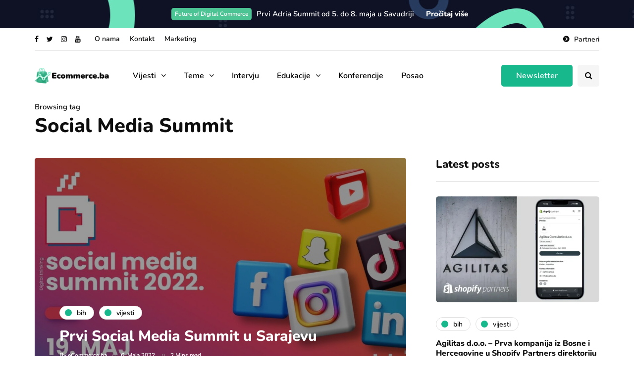

--- FILE ---
content_type: application/javascript
request_url: https://ecommerce.ba/wp-content/uploads/js-cache-.js?ver=1734357190.5594
body_size: 70
content:
/* Cache file created at 2022-05-06 10:23:10 */    (function($){
    $(document).ready(function() {


        
    });
    })(jQuery);
     /*2022-05-06 10:23*//* JS Generator Execution Time: 8.9883804321289E-5 seconds */